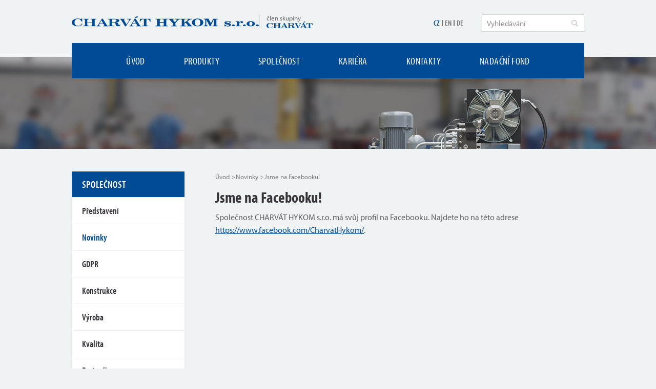

--- FILE ---
content_type: text/html; charset=UTF-8
request_url: https://www.charvat-hykom.cz/jsme-na-facebooku/
body_size: 7126
content:
<!DOCTYPE html>
<html lang="cs-CZ" class="no-js">
<head>
<meta http-equiv="X-UA-Compatible" content="IE=edge" />
<meta charset="UTF-8">
<title>Jsme na Facebooku! | CHARVÁT HYKOM s.r.o.</title>

<meta name="robots" content="all" />
<meta name="viewport" content="width=device-width, initial-scale=1.0, viewport-fit=cover" />

<link rel="shortcut icon" href="https://www.charvat-hykom.cz/wp-content/themes/charvat-company/images/ico/favicon.ico" />
<link rel="apple-touch-icon-precomposed" href="https://www.charvat-hykom.cz/wp-content/themes/charvat-company/images/ico/touch-icon.png" />

<script type="module" src="https://cdn.jsdelivr.net/gh/alpinejs/alpine@v2.x.x/dist/alpine.min.js"></script>
<script nomodule src="https://cdn.jsdelivr.net/gh/alpinejs/alpine@v2.x.x/dist/alpine-ie11.min.js" defer></script>

<link rel="stylesheet" href="https://cdn.jsdelivr.net/gh/orestbida/cookieconsent@3.0.1/dist/cookieconsent.css">

<meta name='robots' content='max-image-preview:large' />
<link rel="alternate" hreflang="cs" href="https://www.charvat-hykom.cz/jsme-na-facebooku/" />
<link rel="alternate" hreflang="x-default" href="https://www.charvat-hykom.cz/jsme-na-facebooku/" />
<link rel="alternate" title="oEmbed (JSON)" type="application/json+oembed" href="https://www.charvat-hykom.cz/wp-json/oembed/1.0/embed?url=https%3A%2F%2Fwww.charvat-hykom.cz%2Fjsme-na-facebooku%2F" />
<link rel="alternate" title="oEmbed (XML)" type="text/xml+oembed" href="https://www.charvat-hykom.cz/wp-json/oembed/1.0/embed?url=https%3A%2F%2Fwww.charvat-hykom.cz%2Fjsme-na-facebooku%2F&#038;format=xml" />
<style id='wp-img-auto-sizes-contain-inline-css' type='text/css'>
img:is([sizes=auto i],[sizes^="auto," i]){contain-intrinsic-size:3000px 1500px}
/*# sourceURL=wp-img-auto-sizes-contain-inline-css */
</style>
<style id='wp-emoji-styles-inline-css' type='text/css'>

	img.wp-smiley, img.emoji {
		display: inline !important;
		border: none !important;
		box-shadow: none !important;
		height: 1em !important;
		width: 1em !important;
		margin: 0 0.07em !important;
		vertical-align: -0.1em !important;
		background: none !important;
		padding: 0 !important;
	}
/*# sourceURL=wp-emoji-styles-inline-css */
</style>
<link rel='stylesheet' id='wp-block-library-css' href='https://www.charvat-hykom.cz/wp-includes/css/dist/block-library/style.min.css?ver=6.9' type='text/css' media='all' />
<style id='global-styles-inline-css' type='text/css'>
:root{--wp--preset--aspect-ratio--square: 1;--wp--preset--aspect-ratio--4-3: 4/3;--wp--preset--aspect-ratio--3-4: 3/4;--wp--preset--aspect-ratio--3-2: 3/2;--wp--preset--aspect-ratio--2-3: 2/3;--wp--preset--aspect-ratio--16-9: 16/9;--wp--preset--aspect-ratio--9-16: 9/16;--wp--preset--color--black: #000000;--wp--preset--color--cyan-bluish-gray: #abb8c3;--wp--preset--color--white: #ffffff;--wp--preset--color--pale-pink: #f78da7;--wp--preset--color--vivid-red: #cf2e2e;--wp--preset--color--luminous-vivid-orange: #ff6900;--wp--preset--color--luminous-vivid-amber: #fcb900;--wp--preset--color--light-green-cyan: #7bdcb5;--wp--preset--color--vivid-green-cyan: #00d084;--wp--preset--color--pale-cyan-blue: #8ed1fc;--wp--preset--color--vivid-cyan-blue: #0693e3;--wp--preset--color--vivid-purple: #9b51e0;--wp--preset--gradient--vivid-cyan-blue-to-vivid-purple: linear-gradient(135deg,rgb(6,147,227) 0%,rgb(155,81,224) 100%);--wp--preset--gradient--light-green-cyan-to-vivid-green-cyan: linear-gradient(135deg,rgb(122,220,180) 0%,rgb(0,208,130) 100%);--wp--preset--gradient--luminous-vivid-amber-to-luminous-vivid-orange: linear-gradient(135deg,rgb(252,185,0) 0%,rgb(255,105,0) 100%);--wp--preset--gradient--luminous-vivid-orange-to-vivid-red: linear-gradient(135deg,rgb(255,105,0) 0%,rgb(207,46,46) 100%);--wp--preset--gradient--very-light-gray-to-cyan-bluish-gray: linear-gradient(135deg,rgb(238,238,238) 0%,rgb(169,184,195) 100%);--wp--preset--gradient--cool-to-warm-spectrum: linear-gradient(135deg,rgb(74,234,220) 0%,rgb(151,120,209) 20%,rgb(207,42,186) 40%,rgb(238,44,130) 60%,rgb(251,105,98) 80%,rgb(254,248,76) 100%);--wp--preset--gradient--blush-light-purple: linear-gradient(135deg,rgb(255,206,236) 0%,rgb(152,150,240) 100%);--wp--preset--gradient--blush-bordeaux: linear-gradient(135deg,rgb(254,205,165) 0%,rgb(254,45,45) 50%,rgb(107,0,62) 100%);--wp--preset--gradient--luminous-dusk: linear-gradient(135deg,rgb(255,203,112) 0%,rgb(199,81,192) 50%,rgb(65,88,208) 100%);--wp--preset--gradient--pale-ocean: linear-gradient(135deg,rgb(255,245,203) 0%,rgb(182,227,212) 50%,rgb(51,167,181) 100%);--wp--preset--gradient--electric-grass: linear-gradient(135deg,rgb(202,248,128) 0%,rgb(113,206,126) 100%);--wp--preset--gradient--midnight: linear-gradient(135deg,rgb(2,3,129) 0%,rgb(40,116,252) 100%);--wp--preset--font-size--small: 13px;--wp--preset--font-size--medium: 20px;--wp--preset--font-size--large: 36px;--wp--preset--font-size--x-large: 42px;--wp--preset--spacing--20: 0.44rem;--wp--preset--spacing--30: 0.67rem;--wp--preset--spacing--40: 1rem;--wp--preset--spacing--50: 1.5rem;--wp--preset--spacing--60: 2.25rem;--wp--preset--spacing--70: 3.38rem;--wp--preset--spacing--80: 5.06rem;--wp--preset--shadow--natural: 6px 6px 9px rgba(0, 0, 0, 0.2);--wp--preset--shadow--deep: 12px 12px 50px rgba(0, 0, 0, 0.4);--wp--preset--shadow--sharp: 6px 6px 0px rgba(0, 0, 0, 0.2);--wp--preset--shadow--outlined: 6px 6px 0px -3px rgb(255, 255, 255), 6px 6px rgb(0, 0, 0);--wp--preset--shadow--crisp: 6px 6px 0px rgb(0, 0, 0);}:where(.is-layout-flex){gap: 0.5em;}:where(.is-layout-grid){gap: 0.5em;}body .is-layout-flex{display: flex;}.is-layout-flex{flex-wrap: wrap;align-items: center;}.is-layout-flex > :is(*, div){margin: 0;}body .is-layout-grid{display: grid;}.is-layout-grid > :is(*, div){margin: 0;}:where(.wp-block-columns.is-layout-flex){gap: 2em;}:where(.wp-block-columns.is-layout-grid){gap: 2em;}:where(.wp-block-post-template.is-layout-flex){gap: 1.25em;}:where(.wp-block-post-template.is-layout-grid){gap: 1.25em;}.has-black-color{color: var(--wp--preset--color--black) !important;}.has-cyan-bluish-gray-color{color: var(--wp--preset--color--cyan-bluish-gray) !important;}.has-white-color{color: var(--wp--preset--color--white) !important;}.has-pale-pink-color{color: var(--wp--preset--color--pale-pink) !important;}.has-vivid-red-color{color: var(--wp--preset--color--vivid-red) !important;}.has-luminous-vivid-orange-color{color: var(--wp--preset--color--luminous-vivid-orange) !important;}.has-luminous-vivid-amber-color{color: var(--wp--preset--color--luminous-vivid-amber) !important;}.has-light-green-cyan-color{color: var(--wp--preset--color--light-green-cyan) !important;}.has-vivid-green-cyan-color{color: var(--wp--preset--color--vivid-green-cyan) !important;}.has-pale-cyan-blue-color{color: var(--wp--preset--color--pale-cyan-blue) !important;}.has-vivid-cyan-blue-color{color: var(--wp--preset--color--vivid-cyan-blue) !important;}.has-vivid-purple-color{color: var(--wp--preset--color--vivid-purple) !important;}.has-black-background-color{background-color: var(--wp--preset--color--black) !important;}.has-cyan-bluish-gray-background-color{background-color: var(--wp--preset--color--cyan-bluish-gray) !important;}.has-white-background-color{background-color: var(--wp--preset--color--white) !important;}.has-pale-pink-background-color{background-color: var(--wp--preset--color--pale-pink) !important;}.has-vivid-red-background-color{background-color: var(--wp--preset--color--vivid-red) !important;}.has-luminous-vivid-orange-background-color{background-color: var(--wp--preset--color--luminous-vivid-orange) !important;}.has-luminous-vivid-amber-background-color{background-color: var(--wp--preset--color--luminous-vivid-amber) !important;}.has-light-green-cyan-background-color{background-color: var(--wp--preset--color--light-green-cyan) !important;}.has-vivid-green-cyan-background-color{background-color: var(--wp--preset--color--vivid-green-cyan) !important;}.has-pale-cyan-blue-background-color{background-color: var(--wp--preset--color--pale-cyan-blue) !important;}.has-vivid-cyan-blue-background-color{background-color: var(--wp--preset--color--vivid-cyan-blue) !important;}.has-vivid-purple-background-color{background-color: var(--wp--preset--color--vivid-purple) !important;}.has-black-border-color{border-color: var(--wp--preset--color--black) !important;}.has-cyan-bluish-gray-border-color{border-color: var(--wp--preset--color--cyan-bluish-gray) !important;}.has-white-border-color{border-color: var(--wp--preset--color--white) !important;}.has-pale-pink-border-color{border-color: var(--wp--preset--color--pale-pink) !important;}.has-vivid-red-border-color{border-color: var(--wp--preset--color--vivid-red) !important;}.has-luminous-vivid-orange-border-color{border-color: var(--wp--preset--color--luminous-vivid-orange) !important;}.has-luminous-vivid-amber-border-color{border-color: var(--wp--preset--color--luminous-vivid-amber) !important;}.has-light-green-cyan-border-color{border-color: var(--wp--preset--color--light-green-cyan) !important;}.has-vivid-green-cyan-border-color{border-color: var(--wp--preset--color--vivid-green-cyan) !important;}.has-pale-cyan-blue-border-color{border-color: var(--wp--preset--color--pale-cyan-blue) !important;}.has-vivid-cyan-blue-border-color{border-color: var(--wp--preset--color--vivid-cyan-blue) !important;}.has-vivid-purple-border-color{border-color: var(--wp--preset--color--vivid-purple) !important;}.has-vivid-cyan-blue-to-vivid-purple-gradient-background{background: var(--wp--preset--gradient--vivid-cyan-blue-to-vivid-purple) !important;}.has-light-green-cyan-to-vivid-green-cyan-gradient-background{background: var(--wp--preset--gradient--light-green-cyan-to-vivid-green-cyan) !important;}.has-luminous-vivid-amber-to-luminous-vivid-orange-gradient-background{background: var(--wp--preset--gradient--luminous-vivid-amber-to-luminous-vivid-orange) !important;}.has-luminous-vivid-orange-to-vivid-red-gradient-background{background: var(--wp--preset--gradient--luminous-vivid-orange-to-vivid-red) !important;}.has-very-light-gray-to-cyan-bluish-gray-gradient-background{background: var(--wp--preset--gradient--very-light-gray-to-cyan-bluish-gray) !important;}.has-cool-to-warm-spectrum-gradient-background{background: var(--wp--preset--gradient--cool-to-warm-spectrum) !important;}.has-blush-light-purple-gradient-background{background: var(--wp--preset--gradient--blush-light-purple) !important;}.has-blush-bordeaux-gradient-background{background: var(--wp--preset--gradient--blush-bordeaux) !important;}.has-luminous-dusk-gradient-background{background: var(--wp--preset--gradient--luminous-dusk) !important;}.has-pale-ocean-gradient-background{background: var(--wp--preset--gradient--pale-ocean) !important;}.has-electric-grass-gradient-background{background: var(--wp--preset--gradient--electric-grass) !important;}.has-midnight-gradient-background{background: var(--wp--preset--gradient--midnight) !important;}.has-small-font-size{font-size: var(--wp--preset--font-size--small) !important;}.has-medium-font-size{font-size: var(--wp--preset--font-size--medium) !important;}.has-large-font-size{font-size: var(--wp--preset--font-size--large) !important;}.has-x-large-font-size{font-size: var(--wp--preset--font-size--x-large) !important;}
/*# sourceURL=global-styles-inline-css */
</style>

<style id='classic-theme-styles-inline-css' type='text/css'>
/*! This file is auto-generated */
.wp-block-button__link{color:#fff;background-color:#32373c;border-radius:9999px;box-shadow:none;text-decoration:none;padding:calc(.667em + 2px) calc(1.333em + 2px);font-size:1.125em}.wp-block-file__button{background:#32373c;color:#fff;text-decoration:none}
/*# sourceURL=/wp-includes/css/classic-themes.min.css */
</style>
<link rel='stylesheet' id='theme-style-css' href='https://www.charvat-hykom.cz/wp-content/themes/charvat-company/css/style.min.css' type='text/css' media='screen' />
<link rel='stylesheet' id='print-style-css' href='https://www.charvat-hykom.cz/wp-content/themes/charvat-company/css/print.min.css' type='text/css' media='print' />
<script type="text/javascript" src="https://www.charvat-hykom.cz/wp-content/themes/charvat-company/js/jquery.min.js?ver=3.2.1" id="jquery-js"></script>
<link rel="https://api.w.org/" href="https://www.charvat-hykom.cz/wp-json/" /><link rel="alternate" title="JSON" type="application/json" href="https://www.charvat-hykom.cz/wp-json/wp/v2/posts/79" /><link rel="canonical" href="https://www.charvat-hykom.cz/jsme-na-facebooku/" />
<meta name="generator" content="WPML ver:4.8.6 stt:9,1,3;" />
</head>

<body class="wp-singular post-template-default single single-post postid-79 single-format-standard wp-theme-charvat-company sub-page">
<div class="header">
	<div class="section">
        <div class="sitelogo">
            <div class="sitelogo__wrap">
                <div style="display: flex; align-items: center; gap: 16px;">
                                            <p><a href="https://www.charvat-hykom.cz/"><img src="https://www.charvat-hykom.cz/wp-content/uploads/logo_charvat_hykom.svg" alt="CHARVÁT HYKOM s.r.o." width="365" /></a></p>
                    
                    <a href="https://www.charvat-group.cz/" style="display: flex; flex-direction: column; align-items: start; gap: 3px; text-decoration: none; border-left: solid 1px rgb(104, 104, 104); padding-left: 14px;">
                        <p style="font-size: 13px; color: rgb(104, 104, 104);">člen skupiny</p>

                        <img src="https://www.charvat-hykom.cz/wp-content/themes/charvat-company/images/charvat.svg" alt="CHARVÁT">
                    </a>
                </div>
            </div>
        </div>

		<div class="header__top">
			<div class="hamburger js-hamburger">
				<a href="#"><span class="lines"></span>Menu</a>
			</div>

			<div class="lang" style="right: 236px;"><ul class="reset"><li class="active"><a href="https://www.charvat-hykom.cz/jsme-na-facebooku/">CZ</a></li><li><a href="https://www.charvat-hykom.cz/en/">EN</a></li><li><a href="https://www.charvat-hykom.cz/de/">DE</a></li></ul></div><!-- /lang -->
			<div class="header__main">
				<div class="nav js-nav nav--center">

					<ul id="menu-hlavni-menu-cs" class="reset"><li id="menu-item-8" class="menu-item menu-item-type-post_type menu-item-object-page menu-item-home menu-item-8"><a href="https://www.charvat-hykom.cz/">Úvod</a></li>
<li id="menu-item-432" class="menu-item menu-item-type-post_type_archive menu-item-object-produkty menu-item-has-children menu-item-432"><a href="https://www.charvat-hykom.cz/produkty/">Produkty</a>
<ul class="sub-menu">
	<li id="menu-item-23" class="menu-item menu-item-type-taxonomy menu-item-object-kategorie menu-item-23"><a href="https://www.charvat-hykom.cz/kategorie/hydraulicke-agregaty/">Hydraulické agregáty</a></li>
	<li id="menu-item-25" class="menu-item menu-item-type-taxonomy menu-item-object-kategorie menu-item-25"><a href="https://www.charvat-hykom.cz/kategorie/hydraulicke-prvky/">Hydraulické prvky</a></li>
	<li id="menu-item-320" class="menu-item menu-item-type-taxonomy menu-item-object-kategorie menu-item-320"><a href="https://www.charvat-hykom.cz/kategorie/sluzby-a-servis/">Služby a servis</a></li>
</ul>
</li>
<li id="menu-item-13" class="menu-item menu-item-type-post_type menu-item-object-page menu-item-has-children menu-item-13"><a href="https://www.charvat-hykom.cz/predstaveni/">Společnost</a>
<ul class="sub-menu">
	<li id="menu-item-27" class="menu-item menu-item-type-post_type menu-item-object-page menu-item-27"><a href="https://www.charvat-hykom.cz/predstaveni/">Představení</a></li>
	<li id="menu-item-289" class="menu-item menu-item-type-post_type menu-item-object-page menu-item-289"><a href="https://www.charvat-hykom.cz/novinky/">Novinky</a></li>
	<li id="menu-item-980" class="menu-item menu-item-type-custom menu-item-object-custom menu-item-980"><a target="_blank" href="https://www.charvat-hykom.cz/wp-content/uploads/CHARVAT-Hykom_Pouceni-o-ochrane-osobnich-udaju_CZ_2018-06.pdf">GDPR</a></li>
	<li id="menu-item-331" class="menu-item menu-item-type-post_type menu-item-object-page menu-item-331"><a href="https://www.charvat-hykom.cz/konstrukce/">Konstrukce</a></li>
	<li id="menu-item-333" class="menu-item menu-item-type-post_type menu-item-object-page menu-item-333"><a href="https://www.charvat-hykom.cz/vyroba/">Výroba</a></li>
	<li id="menu-item-335" class="menu-item menu-item-type-post_type menu-item-object-page menu-item-335"><a href="https://www.charvat-hykom.cz/kvalita/">Kvalita</a></li>
	<li id="menu-item-334" class="menu-item menu-item-type-post_type menu-item-object-page menu-item-334"><a href="https://www.charvat-hykom.cz/partneri/">Partneři</a></li>
	<li id="menu-item-332" class="menu-item menu-item-type-post_type menu-item-object-page menu-item-332"><a href="https://www.charvat-hykom.cz/reference/">Reference</a></li>
</ul>
</li>
<li id="menu-item-793" class="menu-item menu-item-type-post_type menu-item-object-page menu-item-793"><a href="https://www.charvat-hykom.cz/kariera/">Kariéra</a></li>
<li id="menu-item-30" class="menu-item menu-item-type-post_type menu-item-object-page menu-item-has-children menu-item-30"><a href="https://www.charvat-hykom.cz/kontakty/">Kontakty</a>
<ul class="sub-menu">
	<li id="menu-item-601" class="menu-item menu-item-type-post_type menu-item-object-page menu-item-601"><a href="https://www.charvat-hykom.cz/kontakty/">CHARVÁT HYKOM s.r.o.</a></li>
	<li id="menu-item-602" class="menu-item menu-item-type-post_type menu-item-object-page menu-item-602"><a href="https://www.charvat-hykom.cz/poptavka/">Poptávka</a></li>
</ul>
</li>
<li id="menu-item-642" class="menu-item menu-item-type-post_type menu-item-object-page menu-item-642"><a href="https://www.charvat-hykom.cz/nadacni-fond/">Nadační fond</a></li>
</ul>
				</div><!-- /nav -->

				<div class="search">
					<form role="search" id="searchform" action="https://www.charvat-hykom.cz" method="get">
	<input type="text" id="s" name="s" value="" placeholder="Vyhledávání" class="search__input" />
	<button type="submit" id="searchsubmit" class="search__btn" title="Vyhledat">
		<span class="icon icon--search"><svg class="icon__svg"><use xlink:href="https://www.charvat-hykom.cz/wp-content/themes/charvat-company/images/icons.svg#search-btn" width="100%" height="100%"></use></svg></span>
	</button>
</form>				</div>
			</div><!-- /header__main -->
		</div><!-- /header-top -->
	</div>
</div><!-- /header -->
<div class="headline">
	<picture>
		<!--[if IE 9]><video style="display: none;"><![endif]-->
			<source srcset="https://www.charvat-hykom.cz/wp-content/uploads/hykom_page_mini.jpg" media="(max-width: 767px)">
			<source srcset="https://www.charvat-hykom.cz/wp-content/uploads/hykom_page_xl.jpg" media="(min-width: 768px)">
		<!--[if IE 9]></video><![endif]-->
		<img src="https://www.charvat-hykom.cz/wp-content/uploads/hykom_page_xl.jpg" alt="CHARVÁT HYKOM s.r.o." />
	</picture>
</div>
<div class="content">
	<div class="section">
		<div class="holder">
			<div class="main">
				<div class="bread">
					<ul class="reset" itemscope itemtype="http://data-vocabulary.org/Breadcrumb">
						<li><a href="https://www.charvat-hykom.cz/" itemprop="url title">Úvod</a></li>
						<li><a href="https://www.charvat-hykom.cz/novinky/" itemprop="url title">Novinky</a></li>
						<li><span class="txt" itemprop="title">Jsme na Facebooku!</span></li>
					</ul>
				</div><!-- /bread -->

				<h1>Jsme na Facebooku!</h1>
				<p>Společnost CHARVÁT HYKOM s.r.o. má svůj profil na Facebooku. Najdete ho na této adrese <a href="https://www.facebook.com/CharvatHykom/">https://www.facebook.com/CharvatHykom/</a>.</p>
			</div><!-- /main -->

			<div class="aside">
				
	<div class="sidenav">
		<div class="sidenav__head">
			<p>Společnost</p>
		</div>

		<ul class="reset"><li><a href="https://www.charvat-hykom.cz/predstaveni/">Představení</a></li><li class="current-menu-item"><a href="https://www.charvat-hykom.cz/novinky/">Novinky</a></li><li><a href="https://www.charvat-hykom.cz/wp-content/uploads/CHARVAT-Hykom_Pouceni-o-ochrane-osobnich-udaju_CZ_2018-06.pdf">GDPR</a></li><li><a href="https://www.charvat-hykom.cz/konstrukce/">Konstrukce</a></li><li><a href="https://www.charvat-hykom.cz/vyroba/">Výroba</a></li><li><a href="https://www.charvat-hykom.cz/kvalita/">Kvalita</a></li><li><a href="https://www.charvat-hykom.cz/partneri/">Partneři</a></li><li><a href="https://www.charvat-hykom.cz/reference/">Reference</a></li></ul>	</div><!-- /sidenav -->

				<div class="mod">
	<p><strong class="mod__clr">CHARVÁT HYKOM s. r. o.</strong><br />
Plzeňská 2726<br />
269 01 Rakovník</p>
<p><strong class="mod__clr">IČO:</strong> 62956256<br />
<strong class="mod__clr">DIČ:</strong> CZ62956256</p>
<p><strong class="mod__clr">Telefon:</strong> <a href="tel:+420313515923">+420 313 515 923</a><br />
<strong class="mod__clr">E-mail:</strong> <a href="mailto:hykom@charvat-hykom.cz">hykom@charvat-hykom.cz</a></p>

			<div class="mod__fig">
			<img data-src="https://www.charvat-hykom.cz/wp-content/uploads/mapa_rakovnik.svg" alt="Mapa" width="204" class="js-lazy" />
		</div>
	</div><!-- /mod -->			</div><!-- /aside -->

		</div><!-- /holder -->
	</div>
</div><!-- /content -->

<div class="subfooter">
	<div class="section">
		<div class="subfooter__col js-subfooter-col">
			<div class="subfooter__head"><p>Společnost</p></div><div class="subfooter__content"><div class="subfooter__links"><ul class="reset"><li><a href="https://www.charvat-hykom.cz/predstaveni/">Představení</a></li><li><a href="https://www.charvat-hykom.cz/novinky/">Novinky</a></li><li><a href="https://www.charvat-hykom.cz/wp-content/uploads/CHARVAT-Hykom_Pouceni-o-ochrane-osobnich-udaju_CZ_2018-06.pdf">GDPR</a></li><li><a href="https://www.charvat-hykom.cz/konstrukce/">Konstrukce</a></li><li><a href="https://www.charvat-hykom.cz/vyroba/">Výroba</a></li><li><a href="https://www.charvat-hykom.cz/kvalita/">Kvalita</a></li><li><a href="https://www.charvat-hykom.cz/partneri/">Partneři</a></li><li><a href="https://www.charvat-hykom.cz/reference/">Reference</a></li></ul></div></div>		</div><!-- /subfooter__col -->

		<div class="subfooter__col js-subfooter-col">
            <div class="subfooter__head"><p>Produkty</p></div><div class="subfooter__content"><div class="subfooter__links"><ul class="reset"><li><a href="https://www.charvat-hykom.cz/kategorie/hydraulicke-agregaty/">Hydraulické agregáty</a></li><li><a href="https://www.charvat-hykom.cz/kategorie/hydraulicke-prvky/">Hydraulické prvky</a></li><li><a href="https://www.charvat-hykom.cz/kategorie/sluzby-a-servis/">Služby a servis</a></li></ul></div></div>		</div><!-- /subfooter__col -->

		<div class="subfooter__col subfooter__col--xl">
			<div class="subfooter__head">
				<p>Kontakty</p>
			</div>

			<div class="subfooter__content">
				<div class="subfooter__box">
					<p>CHARVÁT HYKOM s. r. o.<br />
Plzeňská 2726<br />
269 01 Rakovník<br />
Czech Republic</p>
<p><a data-cc="show-preferencesModal">Nastavení cookies</a></p>
				</div>

				<div class="subfooter__box">
					<p>Telefon: <a href="tel:+420313515923">+420 313 515 923</a><br />
E-mail: <a href="mailto:hykom@charvat-hykom.cz">hykom@charvat-hykom.cz</a></p>
				</div>

				<div class="subfooter__box">
					<a href="https://www.facebook.com/CharvatHykom/" class="subfooter__soc" target="_blank"><img src="https://www.charvat-hykom.cz/wp-content/themes/charvat-company/images/facebook.svg" width="48" alt="Facebook" /></a>
				</div>
			</div>
		</div><!-- /subfooter__col -->

	</div>
</div><!-- /subfooter -->

<div class="footer">
	<div class="section">
		<div class="footer__left">
			<p>Copyright  &copy; 2026 Charvát Group s.r.o.</p>
		</div>

		<div class="footer__right">
			<p><span class="author"><span class="author__txt">Návrh a tvorba webu</span> <a href="http://www.vaclavbrozek.cz/" class="author__link"><span class="icon icon--author"><svg class="icon__svg"><use xlink:href="https://www.charvat-hykom.cz/wp-content/themes/charvat-company/images/icons.svg#vaclav-brozek" width="100%" height="100%"></use></svg></span></a></span></p>
		</div>
	</div>
</div><!-- /footer -->

<script type="speculationrules">
{"prefetch":[{"source":"document","where":{"and":[{"href_matches":"/*"},{"not":{"href_matches":["/wp-*.php","/wp-admin/*","/wp-content/uploads/*","/wp-content/*","/wp-content/plugins/*","/wp-content/themes/charvat-company/*","/*\\?(.+)"]}},{"not":{"selector_matches":"a[rel~=\"nofollow\"]"}},{"not":{"selector_matches":".no-prefetch, .no-prefetch a"}}]},"eagerness":"conservative"}]}
</script>
<script type="text/javascript" src="https://www.charvat-hykom.cz/wp-content/themes/charvat-company/js/compiled.min.js" id="scripts-js"></script>
<script id="wp-emoji-settings" type="application/json">
{"baseUrl":"https://s.w.org/images/core/emoji/17.0.2/72x72/","ext":".png","svgUrl":"https://s.w.org/images/core/emoji/17.0.2/svg/","svgExt":".svg","source":{"concatemoji":"https://www.charvat-hykom.cz/wp-includes/js/wp-emoji-release.min.js?ver=6.9"}}
</script>
<script type="module">
/* <![CDATA[ */
/*! This file is auto-generated */
const a=JSON.parse(document.getElementById("wp-emoji-settings").textContent),o=(window._wpemojiSettings=a,"wpEmojiSettingsSupports"),s=["flag","emoji"];function i(e){try{var t={supportTests:e,timestamp:(new Date).valueOf()};sessionStorage.setItem(o,JSON.stringify(t))}catch(e){}}function c(e,t,n){e.clearRect(0,0,e.canvas.width,e.canvas.height),e.fillText(t,0,0);t=new Uint32Array(e.getImageData(0,0,e.canvas.width,e.canvas.height).data);e.clearRect(0,0,e.canvas.width,e.canvas.height),e.fillText(n,0,0);const a=new Uint32Array(e.getImageData(0,0,e.canvas.width,e.canvas.height).data);return t.every((e,t)=>e===a[t])}function p(e,t){e.clearRect(0,0,e.canvas.width,e.canvas.height),e.fillText(t,0,0);var n=e.getImageData(16,16,1,1);for(let e=0;e<n.data.length;e++)if(0!==n.data[e])return!1;return!0}function u(e,t,n,a){switch(t){case"flag":return n(e,"\ud83c\udff3\ufe0f\u200d\u26a7\ufe0f","\ud83c\udff3\ufe0f\u200b\u26a7\ufe0f")?!1:!n(e,"\ud83c\udde8\ud83c\uddf6","\ud83c\udde8\u200b\ud83c\uddf6")&&!n(e,"\ud83c\udff4\udb40\udc67\udb40\udc62\udb40\udc65\udb40\udc6e\udb40\udc67\udb40\udc7f","\ud83c\udff4\u200b\udb40\udc67\u200b\udb40\udc62\u200b\udb40\udc65\u200b\udb40\udc6e\u200b\udb40\udc67\u200b\udb40\udc7f");case"emoji":return!a(e,"\ud83e\u1fac8")}return!1}function f(e,t,n,a){let r;const o=(r="undefined"!=typeof WorkerGlobalScope&&self instanceof WorkerGlobalScope?new OffscreenCanvas(300,150):document.createElement("canvas")).getContext("2d",{willReadFrequently:!0}),s=(o.textBaseline="top",o.font="600 32px Arial",{});return e.forEach(e=>{s[e]=t(o,e,n,a)}),s}function r(e){var t=document.createElement("script");t.src=e,t.defer=!0,document.head.appendChild(t)}a.supports={everything:!0,everythingExceptFlag:!0},new Promise(t=>{let n=function(){try{var e=JSON.parse(sessionStorage.getItem(o));if("object"==typeof e&&"number"==typeof e.timestamp&&(new Date).valueOf()<e.timestamp+604800&&"object"==typeof e.supportTests)return e.supportTests}catch(e){}return null}();if(!n){if("undefined"!=typeof Worker&&"undefined"!=typeof OffscreenCanvas&&"undefined"!=typeof URL&&URL.createObjectURL&&"undefined"!=typeof Blob)try{var e="postMessage("+f.toString()+"("+[JSON.stringify(s),u.toString(),c.toString(),p.toString()].join(",")+"));",a=new Blob([e],{type:"text/javascript"});const r=new Worker(URL.createObjectURL(a),{name:"wpTestEmojiSupports"});return void(r.onmessage=e=>{i(n=e.data),r.terminate(),t(n)})}catch(e){}i(n=f(s,u,c,p))}t(n)}).then(e=>{for(const n in e)a.supports[n]=e[n],a.supports.everything=a.supports.everything&&a.supports[n],"flag"!==n&&(a.supports.everythingExceptFlag=a.supports.everythingExceptFlag&&a.supports[n]);var t;a.supports.everythingExceptFlag=a.supports.everythingExceptFlag&&!a.supports.flag,a.supports.everything||((t=a.source||{}).concatemoji?r(t.concatemoji):t.wpemoji&&t.twemoji&&(r(t.twemoji),r(t.wpemoji)))});
//# sourceURL=https://www.charvat-hykom.cz/wp-includes/js/wp-emoji-loader.min.js
/* ]]> */
</script>

<script type="text/plain" data-category="analytics">
  var _gaq = _gaq || [];
  _gaq.push(['_setAccount', "UA-43949287-1"]);
  _gaq.push(['_trackPageview']);

  (function() {
    var ga = document.createElement('script'); ga.type = 'text/javascript'; ga.async = true;
    ga.src = ('https:' == document.location.protocol ? 'https://ssl' : 'http://www') + '.google-analytics.com/ga.js';
    var s = document.getElementsByTagName('script')[0]; s.parentNode.insertBefore(ga, s);
  })();
</script>

<script type="text/javascript" src="https://c.seznam.cz/js/rc.js"></script>

<script src="https://cdn.jsdelivr.net/gh/orestbida/cookieconsent@3.0.1/dist/cookieconsent.umd.js"></script>
<script>
CookieConsent.run({
    categories: {
        necessary: {
            enabled: true,
            readOnly: true
        },
        analytics: {},
        targeting: {},
    },

    onFirstConsent: function() {
         updateConsent(CookieConsent.acceptedCategory('targeting') ? 1 : 0);
    },
    onChange: function({changedCategories, changedServices}){
        if (changedCategories.includes('targeting')) {
            updateConsent(CookieConsent.acceptedCategory('targeting') ? 1 : 0);
        }
    },

    language: {
        default: 'cs',
        translations: {
            'cs': '/wp-content/themes/charvat-company/lang/cs.json',
            'en': '/wp-content/themes/charvat-company/lang/en.json',
            'de': '/wp-content/themes/charvat-company/lang/de.json'
        }
    }
});

window.sznIVA.IS.updateIdentities({ eid: null }); var retargetingConf = { rtgId: 52154, consent: CookieConsent.acceptedCategory('targeting') ? 1 : 0 }; window.rc.retargetingHit(retargetingConf); 

function updateConsent(consent) {
    window.sznIVA.IS.updateIdentities({ eid: null }); var retargetingConf = { rtgId: 52154, consent: consent }; window.rc.retargetingHit(retargetingConf);
}
</script>
</body>
</html>

--- FILE ---
content_type: text/css
request_url: https://www.charvat-hykom.cz/wp-content/themes/charvat-company/css/print.min.css
body_size: 1281
content:
*{transition-property:none!important;-webkit-transform:none!important;transform:none!important;-webkit-animation:none!important;animation:none!important}body{width:100%!important;margin:0!important;padding:0!important;line-height:1.4;word-spacing:1.1pt;letter-spacing:.2pt;font-family:Arial,Helvetica,sans-serif;color:#000;background:none;font-size:10pt}p{margin-top:0}h1,h2,h3,h4,h5,h6{font-family:Helvetica,Arial,sans-serif}h1{font-size:17pt;line-height:18pt;margin:10pt 0 7pt}h2{font-size:15pt;line-height:16pt}h2,h3{margin:5pt 0 7pt}h3{font-size:13pt;line-height:14pt}h4,h5,h6{font-size:11pt;line-height:12pt;margin:5pt 0}code{font:10pt Courier,monospace}blockquote{margin:.4em 0;padding:.3em .5em;font-size:10pt;border:1px solid #000;width:95%;display:block}blockquote p{margin:0;padding:.3em 0}hr{box-sizing:border-box;float:left;width:100%;height:1px;margin-bottom:10pt;background-color:#ccc;font-size:1px;line-height:1px}a:link,a:visited{background:transparent;font-weight:700;text-decoration:underline;color:#333}a[href^=sms],a[href^=tel]{text-decoration:none}table{margin:1px;text-align:left}th{font-weight:700}td,th{border-bottom:1px solid #333}td,th{padding:4px 10px 4px 0}tfoot{font-style:italic}caption{background:#fff;margin-bottom:2em;text-align:left}thead{display:table-header-group}img{border:0;max-width:100%;height:auto}img.left{float:left;margin:3pt 15pt 5pt 0}img.right{float:right;margin:3pt 0 5pt 15pt}.aligncenter,div.aligncenter{display:block;margin:3pt auto 10pt}.alignright{float:right;margin:3pt 0 5pt 15pt}.alignleft{float:left;margin:3pt 15pt 5pt 0}a img.alignright{float:right;margin:3pt 0 5pt 15pt}a img.alignnone{margin:5pt 15pt 10pt 0}a img.alignleft{float:left;margin:3pt 15pt 10pt 0}a img.aligncenter{display:block;margin-left:auto;margin-right:auto}.slick-list,.slick-slide,.slick-track{position:relative!important;left:auto!important;top:auto!important;width:100%!important;height:auto!important;padding:0!important;opacity:1!important;float:left}.slick-cloned{display:none!important}.icon{display:inline-block;vertical-align:top}.icon__svg{width:100%;height:100%}.header{text-align:center}.bread,.header{clear:left;float:left;width:100%;padding:0 0 10pt}.bread ul{float:left;width:100%;margin:0;padding:0;list-style:none}.bread li{float:left;padding:0 4pt 0 0}.bread li:before{content:">";padding:0 4pt 0 0}.bread li:first-child:before{display:none}.footer{padding:0 0 10pt;padding-top:10pt;border-top:1px solid #ccc}.footer,.hero{clear:left;float:left;width:100%;text-align:center}.hero{padding:0 0 10pt}.hero .slick-dots{display:none!important}.hero__item{padding-bottom:10pt}.hero .slick-slide{display:none}.hero .slick-active{display:block}.clist{clear:left;float:left;width:100%;padding:0 0 10pt;text-align:center}.clist__item{float:left;width:30%;padding:0 0 20pt}.clist__item:nth-child(3n-1){padding-left:5%;padding-right:5%}.clist__item:nth-child(3n+1){clear:left}.clist img{max-width:100%;height:auto}.clist a{text-decoration:none}.info,.news{clear:left;float:left;width:100%;padding:0 0 10pt}.news__item{padding-bottom:10pt}.gallery{clear:left;float:left;width:100%;padding:0 0 10pt}.gallery-item{float:left;width:30%;padding:0 0 20pt;text-align:center}.gallery-item:nth-child(3n-1){padding-left:5%;padding-right:5%}.gallery-item:nth-child(3n+1){clear:left}.gallery-item img{max-width:100%;height:auto}.gallery-item a{text-decoration:none}.download{clear:left;float:left;width:100%;padding:0 0 10pt}.download ul{margin:0;padding:0;list-style:none}.download li{padding:3pt 0}.download__ico{display:inline-block;vertical-align:middle;padding-right:5pt}.alist,.gform{clear:left;float:left;width:100%;padding:0 0 10pt}.gform_confirmation_message,.validation_error{float:left;width:100%;padding:0 0 5pt}.gform_body,.gform_fields{float:left;width:100%}.gform_fields{margin:0;padding:0;list-style:none}.gfield{float:left;width:48%;margin:0;padding:0 0 5pt}.gfield input[type=password],.gfield input[type=text],.gfield select,.gfield textarea{box-sizing:border-box;width:100%;padding:5pt 3pt}.gfield.first{padding-right:4%}.gfield.full-width{width:100%}.gform_footer,.list{float:left;width:100%;text-align:center}.list{clear:left;padding:0 0 10pt}.list__item{float:left;width:30%;padding:0 0 20pt}.list__item:nth-child(3n-1){padding-left:5%;padding-right:5%}.list__item:nth-child(3n+1){clear:left}.list img{max-width:100%;height:auto}.list a{text-decoration:none}.contact{clear:left;float:left;width:100%;padding:0 0 10pt}.contact__main{float:left;width:48%}.contact__fig{float:right;width:50%;text-align:right}.contact__fig img{max-width:100%;height:auto}.accordion{clear:left;float:left;width:100%;padding:0 0 10pt}.accordion__item{float:left;width:100%;padding:4pt 0}.plist{width:100%}.plist td{text-align:center}.plist td:first-child{text-align:left}.plist td:last-child{text-align:right}.glinks,.opener{clear:left;float:left;width:100%;padding:0 0 10pt;text-align:center}.glinks__item{float:left;width:18%;padding:0 1% 10pt}.glinks__link{text-decoration:none!important;font-weight:400!important}.aside,.dialog,.footer__right,.glinks__btn,.hamburger,.header__top,.headline,.info__side,.logos,.map,.opener__fig,.sitelogo__group,.slick-dots,.subfooter{display:none}
/*# sourceMappingURL=source-maps/print.min.css.map */


--- FILE ---
content_type: image/svg+xml
request_url: https://www.charvat-hykom.cz/wp-content/uploads/logo_charvat_hykom.svg
body_size: 10201
content:
<?xml version="1.0" encoding="utf-8"?>
<!-- Generator: Adobe Illustrator 22.1.0, SVG Export Plug-In . SVG Version: 6.00 Build 0)  -->
<svg version="1.1" id="Vrstva_1" xmlns="http://www.w3.org/2000/svg" xmlns:xlink="http://www.w3.org/1999/xlink" x="0px" y="0px"
	 viewBox="0 0 265.4 14.7" style="enable-background:new 0 0 265.4 14.7;" xml:space="preserve">
<style type="text/css">
	.st0{fill:#004B93;}
</style>
<title>logo_charvat_hykom</title>
<path class="st0" d="M128.4,4.2h1.1c0.3,0,0.6,0.1,0.9,0.2c0.1,0.2,0.2,0.4,0.2,0.6v3.2h-5.7V5c0-0.2,0.1-0.4,0.2-0.6
	c0.3-0.2,0.6-0.2,0.9-0.2h1.1V3.5h-8.2v0.8h1.1c0.3,0,0.6,0.1,0.9,0.2c0.1,0.2,0.2,0.4,0.2,0.6v7.7c0,0.2-0.1,0.4-0.2,0.6
	c-0.3,0.2-0.6,0.2-0.9,0.2h-1.1v0.8h8.1v-0.8h-1.1c-0.3,0-0.6,0-0.9-0.2c-0.1-0.2-0.2-0.4-0.2-0.6V9.3h5.7v3.5
	c0,0.2-0.1,0.4-0.2,0.6c-0.3,0.2-0.6,0.2-0.9,0.2h-1.1v0.8h8.1v-0.8h-1.1c-0.3,0-0.6-0.1-0.9-0.2c-0.1-0.2-0.2-0.4-0.2-0.6V5
	c0-0.2,0.1-0.4,0.2-0.6c0.3-0.2,0.6-0.2,0.9-0.2h1.1V3.5h-8.1L128.4,4.2L128.4,4.2z M146.9,4.2h0.6c0.9,0,1.4,0.3,1.4,0.8
	c0,0.1,0,0.3-0.1,0.4c-0.1,0.2-0.2,0.3-0.3,0.5l-2,2.5c-1.2-1.1-2.2-2.3-3.1-3.7c0-0.3,0.3-0.4,0.9-0.4h0.6V3.5h-7.7v0.8h0.2
	c0.2,0,0.4,0,0.6,0.1c0.2,0,0.3,0.1,0.4,0.2c0.1,0.1,0.2,0.2,0.4,0.3l0.4,0.4l4.1,4.6v3c0,0.2-0.1,0.4-0.2,0.6
	c-0.3,0.2-0.6,0.2-0.9,0.2h-1.3v0.8h8.6v-0.8h-1.3c-0.3,0-0.6,0-0.9-0.2c-0.1-0.2-0.2-0.4-0.2-0.6V9.7l3.5-4.1
	c0.3-0.4,0.7-0.7,1.1-0.9c0.5-0.2,1-0.3,1.5-0.3V3.5h-6.3V4.2z M169.2,12.9l-5-5.6l2.6-1.9c0.2-0.2,0.5-0.3,0.7-0.5
	c0.3-0.2,0.5-0.3,0.8-0.4c0.3-0.1,0.6-0.2,0.9-0.2c0.4-0.1,0.7-0.1,1.1-0.1V3.5h-7.2v0.8h0.6c1,0,1.4,0.2,1.4,0.6
	c0,0.1,0,0.2-0.1,0.3c-0.1,0.1-0.2,0.2-0.4,0.3l-4.9,3.6v-4c0-0.2,0.1-0.4,0.2-0.6c0.3-0.2,0.6-0.2,0.9-0.2h1V3.5h-7.9v0.8h1.1
	c0.3,0,0.6,0,0.9,0.2c0.1,0.2,0.2,0.4,0.2,0.6v7.7c0,0.2-0.1,0.4-0.2,0.6c-0.3,0.2-0.6,0.2-0.9,0.2h-1.1v0.8h8.1v-0.8h-1.1
	c-0.3,0-0.6,0-0.9-0.2c-0.1-0.2-0.2-0.4-0.2-0.6v-2.2l1.8-1.3l3,3.4l0.3,0.3c0.1,0.1,0.1,0.2,0.1,0.3c0,0.2-0.4,0.4-1.2,0.4h-0.6
	v0.8h7.8v-0.8h-0.3C170.2,13.6,169.6,13.3,169.2,12.9 M184.5,4.9c-0.8-0.6-1.7-1-2.6-1.3c-1.1-0.3-2.2-0.4-3.3-0.4
	c-2.1-0.1-4.2,0.5-5.9,1.6c-0.7,0.4-1.2,1.1-1.6,1.8c-0.4,0.7-0.6,1.4-0.6,2.2c0,0.8,0.2,1.5,0.5,2.2c0.4,0.7,1,1.3,1.7,1.8
	c0.8,0.6,1.7,1,2.7,1.3c1,0.3,2.1,0.4,3.2,0.4c2.1,0.1,4.2-0.5,6-1.7c0.7-0.4,1.3-1,1.6-1.8c0.3-0.7,0.5-1.4,0.5-2.1
	c0-0.8-0.2-1.5-0.5-2.2C185.8,6,185.2,5.4,184.5,4.9 M178.5,13.7c-1.1,0.1-2.2-0.4-2.9-1.2c-0.7-1.1-1-2.3-0.9-3.6
	c-0.1-1.3,0.2-2.5,0.9-3.6c1.6-1.6,4.2-1.6,5.8,0c0,0,0,0,0,0c0.7,1.1,1,2.3,0.9,3.6C182.4,12.1,181.1,13.7,178.5,13.7 M197.4,9.9
	l-3.3-6.5h-6.9v0.8h1.1c0.3,0,0.6,0.1,0.9,0.2c0.1,0.2,0.2,0.4,0.2,0.6v6.5c0,0.3,0,0.6-0.1,0.9L189,13c-0.2,0.2-0.4,0.3-0.7,0.3
	c-0.4,0.1-0.8,0.1-1.2,0.1v0.8h6.2v-0.8c-0.4,0-0.8,0-1.2-0.1c-0.2-0.1-0.5-0.2-0.7-0.3c-0.2-0.2-0.3-0.4-0.4-0.6
	c-0.1-0.3-0.1-0.6-0.1-0.9V4.7l4.9,9.6h1.1l4.6-9.7v8.1c0,0.2-0.1,0.4-0.2,0.6c-0.3,0.2-0.6,0.2-0.9,0.2h-1v0.8h8v-0.8h-1.1
	c-0.3,0-0.6,0-0.9-0.2c-0.1-0.2-0.2-0.4-0.2-0.6V5c0-0.2,0.1-0.4,0.2-0.6c0.3-0.2,0.6-0.2,0.9-0.2h1.1V3.5h-6.8L197.4,9.9z
	 M222.2,9.5c-0.5-0.1-0.9-0.1-1.3-0.2c-0.3,0-0.6-0.1-0.9-0.2l-0.6-0.3c-0.1-0.1-0.2-0.2-0.2-0.4c0-0.2,0.2-0.4,0.5-0.6
	c0.4-0.2,0.9-0.3,1.3-0.2c0.7,0,1.3,0.2,1.9,0.5c0.6,0.3,1.1,0.8,1.5,1.3h1L225.3,7h-0.9l-0.8,0.4c-0.8-0.3-1.7-0.5-2.6-0.5
	c-1.1-0.1-2.1,0.2-3.1,0.6c-0.7,0.3-1.1,1-1.1,1.8c0,0.4,0.1,0.7,0.3,1c0.2,0.3,0.5,0.5,0.8,0.7c0.4,0.2,0.8,0.4,1.3,0.5
	c0.5,0.1,1.2,0.3,1.9,0.4c0.6,0.1,1.1,0.2,1.7,0.3c0.4,0.1,0.5,0.3,0.5,0.6s-0.2,0.5-0.5,0.7c-0.4,0.2-0.8,0.3-1.3,0.3
	c-0.8,0-1.5-0.2-2.2-0.5c-0.7-0.4-1.3-0.9-1.7-1.6h-0.9l0.1,2.8h0.9l0.9-0.4c1,0.4,2,0.6,3.1,0.6c1.1,0.1,2.2-0.2,3.1-0.7
	c0.7-0.4,1.1-1.1,1.1-1.9C225.8,10.7,224.6,9.9,222.2,9.5 M230.8,12.1l-0.6-0.3c-0.3-0.1-0.5-0.1-0.8-0.1c-0.2,0-0.5,0-0.7,0.1
	c-0.2,0.1-0.4,0.2-0.6,0.3c-0.2,0.1-0.3,0.3-0.4,0.4c-0.1,0.2-0.2,0.3-0.2,0.5c0,0.2,0,0.4,0.1,0.5c0.1,0.2,0.2,0.3,0.4,0.4l0.6,0.3
	c0.3,0.1,0.5,0.1,0.8,0.1c0.3,0,0.5,0,0.8-0.1c0.2-0.1,0.4-0.2,0.6-0.3c0.2-0.1,0.3-0.3,0.4-0.4s0.2-0.3,0.2-0.5
	c0-0.2-0.1-0.4-0.2-0.5C231.2,12.3,231,12.2,230.8,12.1 M243.2,8.4c0-0.4-0.2-0.8-0.6-1c-0.5-0.3-1.1-0.4-1.7-0.4
	c-1.4,0-2.8,0.8-3.5,2V7l-4.8,0.2v0.7h0.6c0.5,0,0.8,0,0.9,0.1s0.2,0.2,0.2,0.5V13c0,0.2-0.1,0.4-0.2,0.4s-0.3,0.1-0.6,0.1h-1v0.7
	h7.2v-0.7h-1.4c-0.2,0-0.4,0-0.6-0.1c-0.1-0.1-0.1-0.2-0.1-0.4v-1.6c0-0.8,0.2-1.6,0.6-2.3c0.4-0.6,1.1-1,1.8-1.1
	c-0.3,0.1-0.4,0.4-0.4,0.7c0,0.3,0.2,0.6,0.5,0.8c0.4,0.2,0.8,0.3,1.2,0.3c0.4,0,0.9-0.1,1.2-0.4C243,9.3,243.3,8.9,243.2,8.4
	 M246.3,12.1l-0.6-0.3c-0.3-0.1-0.5-0.1-0.8-0.1c-0.2,0-0.5,0-0.7,0.1c-0.2,0.1-0.4,0.2-0.6,0.3c-0.2,0.1-0.3,0.3-0.4,0.4
	c-0.1,0.2-0.2,0.3-0.2,0.5c0,0.2,0.1,0.4,0.2,0.5c0.1,0.2,0.2,0.3,0.4,0.4l0.6,0.3c0.3,0.1,0.5,0.1,0.8,0.1c0.3,0,0.5,0,0.8-0.1
	c0.2-0.1,0.4-0.2,0.6-0.3c0.2-0.1,0.3-0.3,0.4-0.4s0.2-0.3,0.2-0.5c0-0.2-0.1-0.4-0.2-0.5C246.7,12.3,246.5,12.2,246.3,12.1
	 M258.3,8c-0.6-0.4-1.2-0.6-1.9-0.8c-1.6-0.4-3.2-0.4-4.8,0c-0.6,0.2-1.2,0.5-1.8,0.8c-0.5,0.3-0.9,0.7-1.2,1.2
	c-0.3,0.5-0.4,1-0.4,1.5c0,0.5,0.1,1.1,0.4,1.5c0.3,0.5,0.7,0.9,1.2,1.2c0.6,0.3,1.2,0.6,1.8,0.8c1.6,0.4,3.2,0.4,4.8,0
	c0.7-0.2,1.3-0.4,1.9-0.8c0.5-0.3,0.9-0.7,1.2-1.2c0.3-0.5,0.4-1,0.4-1.5c0-0.5-0.1-1.1-0.4-1.5C259.3,8.7,258.9,8.2,258.3,8
	 M255.8,12.9c-0.4,0.5-1,0.8-1.7,0.7c-0.6,0.1-1.2-0.2-1.6-0.7c-0.4-0.7-0.5-1.4-0.5-2.2c0-0.8,0.1-1.5,0.5-2.2
	c0.4-0.5,1-0.8,1.7-0.7c0.6-0.1,1.3,0.2,1.7,0.7c0.4,0.7,0.5,1.4,0.5,2.2C256.4,11.5,256.2,12.2,255.8,12.9 M265.2,12.5
	c-0.1-0.2-0.3-0.3-0.4-0.4l-0.6-0.3c-0.3-0.1-0.5-0.1-0.8-0.1c-0.2,0-0.5,0-0.7,0.1c-0.2,0.1-0.4,0.2-0.6,0.3
	c-0.2,0.1-0.3,0.3-0.4,0.4c-0.1,0.2-0.2,0.3-0.2,0.5c0,0.2,0.1,0.3,0.1,0.5c0.1,0.2,0.2,0.3,0.4,0.4l0.6,0.3
	c0.3,0.1,0.5,0.1,0.8,0.1c0.3,0,0.5,0,0.8-0.1c0.2-0.1,0.4-0.2,0.6-0.3c0.2-0.1,0.3-0.3,0.4-0.4s0.2-0.3,0.2-0.5
	C265.4,12.8,265.3,12.7,265.2,12.5"/>
<path class="st0" d="M15.1,10.6c0,0.1-0.1,0.3-0.1,0.4s-0.1,0.2-0.1,0.3c-0.1,0.2-0.2,0.4-0.3,0.5c-0.1,0.2-0.2,0.4-0.4,0.5
	l-0.1,0.1L14,12.5l-0.2,0.2c-0.7,0.6-1.5,1-2.3,1.2c-1.1,0.3-2.2,0.4-3.3,0.4c-2.1,0.1-4.1-0.4-5.9-1.5C0.8,12,0,10.5,0,8.8
	c0-1.7,1-3.2,2.4-4c1.8-1.1,3.8-1.7,5.9-1.6c0.7,0,1.3,0,2,0.1c0.6,0.1,1.1,0.2,1.7,0.4c0.1,0,0.2,0.1,0.3,0.1h0.1
	c0.1,0,0.1,0,0.1,0.1c0,0,0,0,0,0l1.2-0.8h0.9l0.3,4.3h-1c-0.1-0.1-0.1-0.1-0.1-0.2c0-0.1,0-0.1-0.1-0.1l0,0c0-0.1,0-0.1-0.1-0.1
	l0,0c-0.4-0.8-1.1-1.6-1.8-2.2c-0.9-0.7-2.1-1.1-3.3-1C7.3,3.7,6,4.2,5.1,5.1c-0.9,1-1.3,2.3-1.2,3.6v1c0,0.5,0.2,1,0.4,1.4
	c0.2,0.5,0.5,0.9,0.8,1.3c1,0.9,2.3,1.4,3.6,1.3c0.8,0,1.5-0.1,2.3-0.3c0.7-0.2,1.3-0.5,1.8-1l0.1-0.1l0.1-0.1l0.2-0.2
	c0.1-0.1,0.2-0.2,0.3-0.4c0.1-0.2,0.2-0.3,0.3-0.5c0-0.1,0.1-0.2,0.1-0.3c0.1-0.1,0.1-0.2,0.1-0.3L15.1,10.6z M28.9,9H22v3
	c0,0.8,0.1,1.2,0.4,1.3s0.8,0.2,1.9,0.2v0.7h-8v-0.7h0.2c0.6,0,1.2,0,1.8-0.2c0.3-0.4,0.4-0.8,0.3-1.3V5.7c0-0.4-0.1-0.9-0.2-1.3
	c-0.1-0.2-0.5-0.2-1.2-0.3h-0.9V3.5h8v0.7h-0.8c-0.4-0.1-0.9,0.1-1.2,0.3C22,4.9,21.9,5.3,22,5.8v2.6h6.9V5.8c0-0.4,0-0.9-0.2-1.3
	c-0.1-0.2-0.5-0.2-1.2-0.3h-0.8V3.5h8.1v0.7h-0.9c-0.4-0.1-0.9,0.1-1.2,0.3c-0.2,0.2-0.2,0.6-0.2,1.3V12c0,0.4,0.1,0.9,0.2,1.3
	c0.1,0.2,0.5,0.3,1.2,0.3h0.8v0.7h-8.1v-0.7h0.1c1.1,0,1.7-0.1,1.8-0.3c0.3-0.4,0.4-0.8,0.3-1.3L28.9,9L28.9,9z M44.9,11h-5.7
	c0,0.1-0.1,0.2-0.1,0.3L39,11.4c0,0.1-0.1,0.1-0.1,0.2V12c-0.1,0.1-0.1,0.3-0.2,0.5c-0.1,0.1-0.1,0.3-0.1,0.4c0,0.3,0.2,0.5,0.5,0.6
	c0.3,0.1,0.7,0.2,1,0.2h0.8v0.7h-5.6v-0.7c0.4,0,0.8-0.1,1.2-0.3c0.3-0.2,0.5-0.4,0.7-0.7l5.4-9.3H44l6,9.7c0.1,0.3,0.3,0.4,0.6,0.5
	c0.3,0.1,0.6,0.1,0.9,0.1v0.7h-7v-0.7h0.2c0.4,0,0.7-0.1,1-0.1c0.3-0.1,0.4-0.3,0.4-0.6c0-0.1,0-0.3-0.1-0.4c0-0.1-0.1-0.1-0.1-0.2
	c-0.1-0.1-0.1-0.1-0.1-0.2c0-0.1-0.1-0.1-0.1-0.2l0,0v-0.1c0-0.1,0-0.1-0.1-0.1c-0.1-0.2-0.2-0.3-0.2-0.4C45,11.2,44.9,11.1,44.9,11
	L44.9,11z M44.5,10.2L42,5.7l-2.4,4.5H44.5z M69,11.8c0,0.7-0.3,1.3-0.8,1.8c-0.7,0.6-1.7,0.9-2.6,0.8c-0.6,0-1.2-0.1-1.7-0.3
	c-0.5-0.2-0.9-0.5-1.2-0.9c-0.1-0.1-0.1-0.2-0.2-0.3c-0.1-0.1-0.1-0.2-0.1-0.3c-0.1-0.3-0.2-0.5-0.2-0.8c-0.1-0.2-0.1-0.5-0.1-0.7
	c-0.1-0.6-0.3-1.1-0.5-1.6c-0.3-0.4-1.1-0.6-2.5-0.6h-2V12c0,0.7,0.1,1.2,0.4,1.3s0.9,0.2,1.9,0.2v0.7h-8.1v-0.7h0.2
	c0.6,0,1.2,0,1.8-0.2c0.2-0.1,0.3-0.6,0.3-1.3V5.7c0-0.7-0.1-1.2-0.4-1.3c-0.6-0.2-1.3-0.2-1.9-0.2V3.5h11c0.3,0,0.6,0,0.9,0.1
	c1,0.1,2,0.3,2.9,0.7c1,0.3,1.5,1.4,1.2,2.4c-0.2,0.6-0.6,1-1.2,1.2c-0.9,0.4-1.8,0.7-2.8,0.8h-0.4C63.6,8.8,64.3,9,65,9.3
	c0.5,0.4,0.8,0.8,1,1.4c0,0.1,0.1,0.2,0.1,0.4c0.1,0.2,0.1,0.4,0.2,0.6c0.1,0.3,0.2,0.6,0.4,0.8c0.2,0.2,0.4,0.4,0.6,0.4
	c0.2,0,0.5-0.1,0.6-0.3c0.1-0.3,0.2-0.6,0.3-0.9L69,11.8z M56.9,8.2h2.7c1,0,2-0.1,2.9-0.5c0.6-0.3,1-1,0.9-1.7
	c0.1-0.6-0.2-1.1-0.7-1.4c-0.6-0.3-1.3-0.5-2-0.4h-1.6c-1,0-1.6,0.1-1.9,0.1S56.9,4.6,56.9,5L56.9,8.2z M76.8,14.4h-1.2L69.9,5l0,0
	c-0.1-0.2-0.4-0.5-0.6-0.6c-0.4-0.1-0.7-0.2-1.1-0.2l0,0V3.5h7.2v0.7h-0.7c-0.3,0-0.5,0-0.6,0.1c-0.1,0-0.3,0.1-0.3,0.2
	c0,0,0,0,0,0.1c0,0.1,0,0.2,0.1,0.3C74,5,74,5.2,74.1,5.3l3.6,6.4l3.4-5.5l0.1-0.1V5.9c0-0.1,0.1-0.2,0.1-0.4V5.2
	c0-0.4-0.2-0.6-0.6-0.8c-0.7-0.1-1.3-0.2-2-0.2V3.5h5.7v0.7c-0.4,0-0.8,0.1-1.1,0.4c-0.3,0.2-0.6,0.5-0.8,0.8L76.8,14.4z M91.5,11
	h-5.7c0,0.1-0.1,0.2-0.1,0.3l-0.1,0.1c0,0.1-0.1,0.1-0.1,0.2V12c-0.1,0.1-0.1,0.3-0.2,0.5c-0.1,0.1-0.1,0.3-0.1,0.4
	c0,0.3,0.2,0.5,0.5,0.6c0.3,0.1,0.7,0.2,1,0.2h0.8v0.7h-5.6v-0.7c0.4,0,0.8-0.1,1.2-0.3c0.3-0.2,0.5-0.4,0.7-0.7l5.4-9.3h1.4l6,9.7
	c0.1,0.3,0.3,0.4,0.6,0.5c0.3,0.1,0.6,0.1,0.9,0.1v0.7h-7v-0.7h0.2c0.4,0,0.7-0.1,1-0.1c0.3-0.1,0.5-0.3,0.4-0.6
	c0-0.1,0-0.3-0.1-0.4c0-0.1-0.1-0.1-0.1-0.2c-0.1-0.1-0.1-0.1-0.1-0.2c0-0.1-0.1-0.1-0.1-0.2l0,0v-0.1l-0.1-0.1
	c-0.1-0.2-0.2-0.3-0.2-0.4C91.6,11.2,91.5,11.1,91.5,11L91.5,11z M91.1,10.2l-2.5-4.5l-2.4,4.5H91.1z M89.5,2.5L89,2.2l2.4-1.7
	c0.1,0,0.1-0.1,0.2-0.1c0.1,0,0.1,0,0.1-0.1c0.1,0,0.1,0,0.1-0.1c0.1-0.1,0.3-0.1,0.5-0.2h0.4c0.3,0,0.6,0.1,0.8,0.2
	c0.2,0.2,0.3,0.4,0.3,0.6c0,0.2-0.1,0.3-0.2,0.4c-0.2,0.2-0.4,0.3-0.7,0.4h-0.2c-0.1,0-0.2,0.1-0.4,0.1L89.5,2.5z M110.9,7.5
	c0-0.1-0.1-0.2-0.2-0.5c-0.1-0.2-0.1-0.3-0.2-0.5c-0.3-0.6-0.8-1.2-1.3-1.7c-0.7-0.5-1.5-0.8-2.4-0.8c-0.3,0-0.5,0-0.7,0.2
	c-0.1,0.2-0.2,0.4-0.2,0.6V12c0,0.7,0.1,1.2,0.3,1.3s0.9,0.2,1.9,0.3h0.5v0.7h-9.2v-0.7h0.8c0.6,0,1.2,0,1.8-0.2
	c0.2-0.1,0.3-0.6,0.3-1.3V4.9c0-0.2-0.1-0.4-0.2-0.6c-0.2-0.1-0.5-0.2-0.7-0.2c-0.9,0-1.7,0.3-2.4,0.8c-0.5,0.5-1,1.1-1.3,1.7
	c-0.1,0.2-0.2,0.3-0.2,0.5c0,0.1-0.1,0.2-0.1,0.3c0,0.1,0,0.1-0.1,0.2h-0.9l0.3-4h14.8l0.3,4h-0.9L110.9,7.5z"/>
</svg>


--- FILE ---
content_type: image/svg+xml
request_url: https://www.charvat-hykom.cz/wp-content/themes/charvat-company/images/charvat.svg
body_size: 8574
content:
<svg fill="none" height="13" viewBox="0 0 90 13" width="90" xmlns="http://www.w3.org/2000/svg"><path clip-rule="evenodd" d="m89.2707 6.76519c-.0235-.05569-.0757-.19468-.1541-.41388-.0116-.02913-.0785-.17935-.1981-.44556-.2261-.52374-.5691-1.025-1.0283-1.49918-.4477-.45885-1.0925-.68929-1.9326-.68929-.2908 0-.4828.04701-.5788.13898-.09.09351-.1366.28154-.1366.56155v6.40449c0 .6601.0937 1.0541.2824 1.1798.1685.1405.6915.2166 1.5661.2304l.433-.0138v.6045h-7.3902v-.6045h.6305c.7875 0 1.2587-.0715 1.4124-.2166.1602-.1344.2382-.5238.2382-1.166v-6.42953c0-.27285-.0462-.4568-.1362-.55031-.0844-.09197-.2852-.13898-.5958-.13898-.8401 0-1.4794.23044-1.9151.68929-.4592.46549-.8082.96675-1.0459 1.49918-.0992.21511-.1602.36278-.1897.44556-.0286.07613-.0577.15431-.0895.23709-.0291.08277-.0554.14562-.0697.19008l-.7182-.01329.2469-3.6391h11.86l.2386 3.6391zm-17.1998-4.48475-.4182-.29534 1.9672-1.566618c.0411-.031169.0993-.071536.1777-.125188.0226-.01584.0549-.035766.0956-.058249.0378-.022482.0637-.037811.0757-.047009.09-.047008.2123-.0960618.366-.1497133.1191-.0270812.2298-.03832234.3314-.03832234.2322 0 .4445.07153484.6305.21511664.1717.145114.2557.315266.2557.512499 0 .151757-.0582.286144-.1712.402644-.1136.1165-.3111.22636-.5959.3311-.0439.01789-.0785.03168-.102.04293-.0227.01073-.0605.02401-.1187.0424-.0613.02657-.1629.0557-.2967.09147zm1.2176 6.91746-2.0023-4.01262-1.9413 4.01262zm.3314.66886h-4.6064c-.0346.09657-.0753.18594-.1191.26874-.0175.0312-.0402.0762-.0697.1344-.0263.0583-.0549.1119-.084.161-.012.0224-.0231.0424-.0383.0649-.0143.0224-.0259.0424-.0374.0602-.0115.0251-.0203.0496-.0259.0675-.006.0199-.0147.0399-.0267.0623-.049.1053-.1071.2417-.168.4078-.0467.116-.0697.2371-.0697.3602 0 .2749.1218.4589.366.5503.2672.1007.54.1635.8165.1901.0522.0046.102.0072.1449.0092.0467.002.102.0087.1722.0179.0665.0066.1652.0112.2959.0112h.0175.0175v.5907h-4.4868v-.6045c.3572-.0112.6683-.094.9268-.2417.2266-.1384.4269-.3576.5954-.6555l4.3595-8.39213h1.099l4.8118 8.73903c.1196.2325.2733.3848.4681.4589.2095.0715.4477.1052.7149.1052v.5907h-5.5937v-.6045c.0111.0092.0346.0138.0692.0138h.067c.2963-.0138.5552-.0536.7846-.1231.2326-.067.349-.2351.349-.5059 0-.0781-.0296-.2105-.0873-.3939-.0207-.0557-.0434-.1027-.0637-.1431-.0175-.0404-.0466-.094-.0789-.1681-.0346-.0715-.0637-.1272-.0872-.1656-.0056-.0178-.0083-.0337-.0116-.0424-.0027-.0112-.012-.0311-.0203-.0562-.0231-.0357-.0406-.0669-.0521-.0914-.102-.1835-.1657-.3046-.1865-.3603-.0808-.1277-.1334-.22837-.1625-.30195zm-11.7967 3.08824h-.9767l-4.6064-8.46361c-.0056-.00868-.0116-.01533-.0143-.01993-.0028-.00459-.0088-.00919-.0203-.01788-.0056-.0092-.0116-.01788-.0148-.02708-.0028-.00869-.0088-.01788-.0203-.02657-.1597-.27541-.3314-.44556-.5202-.5125-.1509-.05161-.4445-.09862-.8742-.14358h-.0176-.035v-.61776h5.7714v.60447c-.0203.0092-.0609.01329-.1191.01329-.0725 0-.1278.0046-.1597.0138h-.1712c-.0845 0-.1454.00459-.1773.01328-.2298.01788-.3895.03781-.4855.06489-.1542.04037-.2327.1211-.2327.24373 0 .06541.0263.14563.0785.24169.0406.12774.096.26008.1685.4006l2.8977 5.76726 2.6965-4.98599c.0235-.02657.0438-.05826.0614-.09147.0115-.02708.0203-.04752.029-.06285.0083-.01584.0143-.03116.0203-.04956.0291-.06898.0697-.19008.1196-.36023.0226-.1676.0346-.26621.0346-.29534 0-.33366-.1569-.56615-.468-.70002-.3111-.13234-.8396-.19979-1.5841-.19979v-.61776h4.6152v.60447c-.3462.02709-.6541.13439-.9185.32242-.2848.18344-.5114.43637-.6827.76083zm-15.9878-5.58125h2.0605.102c1.0722 0 1.8541-.15175 2.342-.45833.4883-.31118.7325-.81959.7325-1.52422 0-.54622-.1773-.96215-.529-1.24624-.3628-.26673-.9005-.40111-1.6155-.40111l-1.2614-.01329c-.811.01329-1.3164.05825-1.5172.13234-.2091.09607-.3139.30198-.3139.61521zm9.6805 3.25845c-.0319.6469-.2585 1.2018-.6799 1.6652-.4302.4701-1.1248.7026-2.078.7026-.4999 0-.9619-.094-1.3861-.2821-.4158-.1788-.7269-.4343-.93-.7674-.0725-.1319-.1196-.2218-.1366-.2688-.0554-.0736-.0933-.1584-.1104-.255-.096-.2846-.1541-.5237-.1684-.7158-.0467-.2933-.0757-.5151-.0877-.6694-.061-.57074-.2031-1.04492-.4242-1.42099-.2206-.37607-.901-.56411-2.0341-.56411l-1.6451-.01328v2.77918c0 .6693.1048 1.0725.3139 1.2064.1948.1364.7007.2038 1.5172.2038v.5907h-6.4809v-.6045h.1366c.7616 0 1.2324-.0669 1.4069-.2033.1855-.1298.2788-.5238.2788-1.1793v-5.71366c0-.67346-.0988-1.0761-.2963-1.20844-.2036-.11394-.7122-.17015-1.526-.17015v-.61776h8.1402c.1131.0046.2211.00715.3171.0092.096.00255.2234.0092.3836.01788.2321.01124.4763.03117.732.05825.8225.07818 1.5956.28001 2.3162.60192.6978.33366 1.0463.88397 1.0463 1.654 0 .73834-.3374 1.28865-1.0145 1.65144-.709.37607-1.4586.6198-2.2464.73375-.0347.0046-.0665.00715-.0928.00919-.0286.00205-.0665.0092-.1136.01789-.0434.0046-.0812.00664-.1131.0092-.0318.00204-.0701.00868-.1163.01533.7381.07204 1.3049.26416 1.6944.57739.3633.31577.6365.7409.8193 1.27792.0176.08074.0499.20848.102.38735.0665.2371.1219.4118.1625.5257.0845.2576.2008.4947.349.7139.1306.2238.3023.3336.5169.3336.2183 0 .3836-.0899.5031-.2687.1131-.1518.1976-.4206.247-.8058zm-19.696-1.4343-2.0023-4.01262-1.9413 4.01262zm.3314.66886h-4.606c-.0351.09657-.0757.18594-.1191.26874-.0175.0312-.041.0762-.0701.1344-.0259.0583-.0549.1119-.084.161-.0116.0224-.0236.0424-.0379.0649-.0147.0224-.0258.0424-.0378.0602-.0116.0251-.0203.0496-.0259.0675-.006.0199-.0147.0399-.0263.0623-.0494.1053-.1075.2417-.1684.4078-.0467.116-.0697.2371-.0697.3602 0 .2749.1218.4589.366.5503.2672.1007.5405.1635.8165.1901.0526.0046.1015.0072.1454.0092.0466.002.1015.0087.1712.0179.067.0066.1657.0112.2964.0112h.0175.0175v.5907h-4.4869v-.6045c.3573-.0112.6684-.094.9269-.2417.2266-.1384.4274-.3576.5959-.6555l4.3594-8.39213h1.0981l4.8128 8.73903c.1191.2325.2732.3848.468.4589.2091.0715.4477.1052.715.1052v.5907h-5.5947v-.6045c.0116.0092.0351.0138.0697.0138h.0669c.2968-.0138.5553-.0536.7847-.1231.2326-.067.3489-.2351.3489-.5059 0-.0781-.029-.2105-.0872-.3939-.0203-.0557-.0438-.1027-.0641-.1431-.0171-.0404-.0462-.094-.0785-.1681-.0346-.0715-.0637-.1272-.0868-.1656-.006-.0178-.0088-.0337-.012-.0424-.0028-.0112-.0115-.0311-.0203-.0562-.0231-.0357-.0406-.0669-.0522-.0914-.102-.1835-.1657-.3046-.186-.3603-.0817-.1277-.1338-.22837-.1629-.30195zm-12.8371-1.74546h-5.5568v2.701c0 .6785.0932 1.0786.282 1.2064.18.1364.6799.2038 1.4964.2038v.5907h-6.437v-.6045h.1454c.7819 0 1.2587-.0715 1.4299-.2166.1713-.1436.2557-.533.2557-1.166v-5.71111c0-.57995-.0609-.95602-.186-1.12566-.1191-.14562-.4297-.2238-.93-.23709h-.1685c-.0872 0-.1454-.00459-.18-.01379h-.186-.1805v-.62236h6.437v.60907c-.0346.00869-.078.01329-.1361.01329h-.1773c-.0351.0092-.0817.01379-.1366.01379h-.1805c-.5026.01329-.8165.09147-.9356.23709-.1426.16096-.2123.54367-.2123 1.14559v2.30752h5.5568v-2.32745c0-.59323-.0614-.96879-.186-1.12566-.1191-.14562-.4302-.2238-.9301-.23709h-.1514c-.0812 0-.1394-.00459-.18-.01379h-.1509-.1712v-.62236h6.4804v.60907c-.0351.00869-.09.01329-.1717.01329h-.1773c-.0346.0092-.09.01379-.1712.01379h-.1685c-.5114.01329-.8285.09147-.9476.23709-.1306.17884-.1948.56155-.1948 1.14559v5.67738c0 .582.0642.9626.1948 1.1415.1136.1563.4302.2416.9476.2549h.1685.1712c.0411.0092.0992.0138.1773.0138h.1717v.5907h-6.4804v-.6045h.1015c.8511-.0133 1.3395-.0894 1.4646-.2304.1366-.1477.2035-.5324.2035-1.1522zm-11.079 1.42355c-.0263.1119-.0614.23453-.102.36687-.0291.06029-.0669.16348-.1191.30658-.096.2325-.1657.3914-.2123.4788-.09.166-.186.3025-.2816.4072-.029.0291-.0526.0583-.0724.0853-.0208.0246-.0471.0603-.0817.1053-.0143.0199-.0813.0869-.1948.1947-.4823.4808-1.1101.8543-1.87996 1.1164-.78512.2617-1.66256.394-2.63324.394-1.94689 0-3.53975-.4435-4.77491-1.3316-1.255458-.8814-1.88319-2.09034-1.88319-3.62528 0-1.44144.645276-2.64987 1.93259-3.62531 1.26146-.9647 2.84786-1.44807 4.76059-1.44807.56635 0 1.1013.03576 1.60118.10525.42418.0695.87467.20133 1.34547.39396.09.03321.1597.06029.21232.07818.02907.01379.05493.02452.08124.03576.02584.01125.06092.02913.10481.05621l.9619-.68265h.7002l.2557 3.88079h-.7325c-.0462-.10117-.0753-.16811-.09-.20388-.0144-.03372-.0319-.07409-.0522-.1165-.0203-.04496-.0351-.07613-.0466-.09861-.3457-.71587-.8281-1.37808-1.44703-1.98715-.60742-.59732-1.48532-.89726-2.63001-.89726-1.17146 0-2.07798.38476-2.72602 1.15274-.64804.76492-.97067 1.84152-.97067 3.23084 0 .21052.00554.36738.01708.47264 0 .10526.012.26622.03508.48542.03785.42768.13385.84361.28478 1.24882.1514.4026.36049.8032.63373 1.1951.5345.7517 1.50517 1.1277 2.91157 1.1277.61342 0 1.21808-.1032 1.81396-.3086.54603-.1926 1.02837-.4788 1.44703-.864.0291-.0271.0609-.0557.0988-.0849.0378-.0311.0636-.0562.0812-.074.0669-.0695.1191-.1232.1542-.1636.0784-.0914.1717-.2192.2787-.3868.0291-.0383.1108-.1859.2474-.4455.0291-.069.0637-.15893.1016-.26827.0466-.1211.0817-.21972.1043-.29585z" fill="#004b93" fill-rule="evenodd"/></svg>